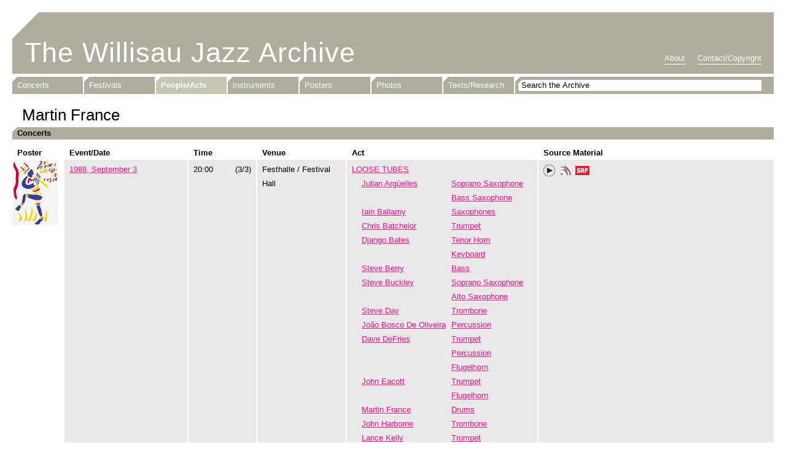

--- FILE ---
content_type: text/html; charset=UTF-8
request_url: https://www.willisaujazzarchive.ch/people-acts/person/martin-france.html
body_size: 4059
content:
<!DOCTYPE html>
<!--[if lt IE 7]>      <html lang="en" class="lt-ie9 lt-ie8 lt-ie7"> 	<![endif]-->
<!--[if IE 7]>         <html lang="en" class="lt-ie9 lt-ie8"> 		<![endif]-->
<!--[if IE 8]>         <html lang="en" class="lt-ie9"> 				<![endif]-->
<!--[if gt IE 8]><!--> <html lang="en"> 								<!--<![endif]-->
<head>
    <meta charset="utf-8">
    <meta http-equiv="X-UA-Compatible" content="IE=edge,chrome=1">
    <title>Martin France - Willisau Jazz Archive</title>
    <meta name="description" content="">
    <meta name="keywords" content="Willisau Jazz Archive, Willisau, Jazz, Archive, Music">
    <meta name="robots" content="index, follow">


    <!-- CSS, with normalize style -->
    <link rel="stylesheet" href="/build/hsluwillisaujazzarchivefrontend/css/normalize.min.css">
    <link rel="stylesheet" href="/build/hsluwillisaujazzarchivefrontend/css/main.css">

        <link rel="stylesheet" href="/build/hsluwillisaujazzarchivefrontend/jplayer/skin/blue.monday/jplayer.blue.monday.css">
    <link rel="stylesheet" href="/build/hsluwillisaujazzarchivefrontend/jplayer/skin/blue.monday/hslu.css">


    <!-- Favicon -->
    <link rel="shortcut icon" href="/build/hsluwillisaujazzarchivefrontend/favicon.ico">
    <link rel="icon" href="/build/hsluwillisaujazzarchivefrontend/favicon.ico">


    <!-- HTML5 Shiv -->
    <!--[if lt IE 9]>
        <script src="/build/hsluwillisaujazzarchivefrontend/js/html5-3.6-respond-1.1.0.min.js"></script>
    <![endif]-->

    <!-- iOS -->
    <meta name="apple-mobile-web-app-capable" content="yes" />
    <meta name="viewport" content="width=device-width,initial-scale=1.0">
    <link rel="apple-touch-icon-precomposed" href="/build/hsluwillisaujazzarchivefrontend/apple-touch-icon.png">
    <link rel="apple-touch-icon-precomposed" sizes="72x72" href="/build/hsluwillisaujazzarchivefrontend/apple-touch-icon-72x72.png">
    <link rel="apple-touch-icon-precomposed" sizes="114x114" href="/build/hsluwillisaujazzarchivefrontend/apple-touch-icon-114x114.png">
    <link rel="apple-touch-icon-precomposed" sizes="144x144" href="/build/hsluwillisaujazzarchivefrontend/apple-touch-icon-144x144.png">
    <script src="/build/hsluwillisaujazzarchivefrontend/js/ios-orientationchange-fix.js"></script>

    <!-- jQuery -->
    <script src="https://ajax.googleapis.com/ajax/libs/jquery/1.8/jquery.min.js"></script>
	
	<!-- jQuery qTip -->
	<script src="/build/hsluwillisaujazzarchivefrontend/js/jquery.qtip-1.0.0-rc3.min.js"></script>

    <!-- Javascript Placeholder -->
        <script src="/build/hsluwillisaujazzarchivefrontend/jplayer/js/jquery.jplayer.min.js"></script>
    <script src="/build/hsluwillisaujazzarchivefrontend/jplayer/js/jquery.scripts.js"></script>
    <!-- Ende -->


            <script type="text/javascript">

          var _gaq = _gaq || [];
          _gaq.push(['_setAccount', 'UA-36540448-1']);
          _gaq.push(['_trackPageview']);

          (function() {
            var ga = document.createElement('script'); ga.type = 'text/javascript'; ga.async = true;
            ga.src = ('https:' == document.location.protocol ? 'https://ssl' : 'http://www') + '.google-analytics.com/ga.js';
            var s = document.getElementsByTagName('script')[0]; s.parentNode.insertBefore(ga, s);
          })();

        </script>
        <!-- Google tag (gtag.js) -->
        <script async src="https://www.googletagmanager.com/gtag/js?id=G-BD1449ZJ0B"></script>
        <script>
            window.dataLayer = window.dataLayer || [];
            function gtag(){dataLayer.push(arguments);}
            gtag('js', new Date());

            gtag('config', 'G-BD1449ZJ0B');
        </script>
    

	
    <!-- qTip -->
    <script type="text/javascript">
    //<![CDATA[
    $(document).ready(function(){

           // Notice the use of the each() method to acquire access to each elements attributes
           $('.sprite a.sprite-srf, .sprite a.sprite-info').each(function()
           {
              $(this).qtip({
                  content: $(this).attr('data-jqtip'),
                  style: {
                      name: 'light',
                      tip: true
                  },
                  position: {
                      corner: { target: 'topMiddle', tooltip: 'bottomMiddle' }
                  },
                  hide: {
                      when: {
                        event: 'unfocus'
                      },
                      delay: 0
                  },
                  show: {
                      when: {
                        event: 'click'
                      }
                  }
              });
           });
    });
    //]]>
    </script>
    <!-- qTip end -->

    <!--
    Webtech AG
    Lehnplatz 10, 6460 Altdorf, Schweiz
    Tel. +41 (0)41 874 30 30, E-Mail mail[at]webtech[dot]ch
    -->

</head>





<body>

    <!-- Page -->
    <div id="page">

        <!-- Header -->
        <div id="headerArea">

            <header>
                <!-- Title -->
                <h1><a href="/">The Willisau Jazz Archive</a></h1>
                <!-- Title end -->

                <!-- Navigation: About -->
                <nav id="navAbout">
                    <ul>
                                                
                                                
                        <li><a href="/about.html" >About</a></li>
                        <li><a href="/contact.html" >Contact/Copyright</a></li>
                    </ul>
                </nav>
                <!-- Navigation: About end -->
            </header>


            <div id="navArea">
                




    






<!-- Navigation: Main -->
<nav id="navMain">
    <ul>
        <li><a href="/concerts/" >Concerts</a></li>
        <li><a href="/festivals/" >Festivals</a></li>
        <li><a href="/people-acts/" class="active">People/Acts</a></li>
        <li><a href="/instruments/" >Instruments</a></li>
        <li><a href="/posters/" >Posters</a></li>
        <li><a href="/photos/" >Photos</a></li>
        <li><a href="/texts-research/" >Texts/Research</a></li>
    </ul>
</nav>
<!-- Navigation: Main end -->


<!-- Searchbar -->
<div id="search">
    <form id="searchForm" name="searchForm" action="/search" method="post">
        <input type="text" id="form_search" name="form[search]" required="required" maxlength="64" onfocus="if (this.value == 'Search the Archive') this.value=''" onblur="if (this.value == '') this.value='Search the Archive'" value="Search the Archive">
    </form>
</div>
<!-- Searchbar end -->









            </div>

        </div>
        <!-- Header end -->


        <!-- Content -->
        <div id="content">
            
    <!-- Concert List -->
    <div id="concertList">

        <h2>Martin France</h2>


                                <h3>Concerts</h3>

                <!-- Concert Title -->
                <div class="concert title">

                    <div class="col1">
                        <div class="poster">
                            Poster
                        </div>
                        <div class="content event">
                            Event/Date
                        </div>
                        <div class="content time">
                            Time
                        </div>
                        <div class="content venue">
                            Venue
                        </div>
                    </div>

                    <div class="col2">
                        <div class="actSource">
                            <div class="content act">
                                Act
                            </div>
                            <div class="content source">
                                Source Material
                            </div>
                        </div>
                    </div>

                </div>
                <!-- Concert Title end -->


                                    <!-- Concert -->
<div class="concert detail">

    <div class="col1">
        <div class="poster">
                            <a href="/posters/1988/2198.html">
                                           <img src="/cache/c/0/7/a/2/c07a20134fd379e4625146db7942e50218b637da.gif">
                                    </a>
                                        </div>
        <div class="content event">
            <a href="/concerts/1988/1271.html">1988, September 3</a>
			<br>
			
        </div>
        <div class="content time">
                            20:00
            			            				<div class="running">(3/3)</div>
                                </div>
        <div class="content venue">
            Festhalle / Festival Hall
        </div>
    </div>

    <div class="col2">
        <div class="actSource">

                    <div class="content act">
                        <span class="actName">
                            <a href="/people-acts/act/loose-tubes.html">LOOSE TUBES</a>
                        </span>
                        
                                                                                <span class="people">
                                                                                                                <a href="/people-acts/person/julian-argueelles.html">Julian Argüelles</a>
                                                                                                                <span class="instrument"><a href="/instruments/soprano-saxophone.html">Soprano Saxophone</a></span>
                                </span>
                                                        <span class="people">
                                                                                                            <span class="instrument"><a href="/instruments/bass-saxophone.html">Bass Saxophone</a></span>
                                </span>
                                                        <span class="people">
                                                                                                                <a href="/people-acts/person/iain-ballamy.html">Iain Ballamy</a>
                                                                                                                <span class="instrument"><a href="/instruments/saxophones.html">Saxophones</a></span>
                                </span>
                                                        <span class="people">
                                                                                                                <a href="/people-acts/person/chris-batchelor.html">Chris Batchelor</a>
                                                                                                                <span class="instrument"><a href="/instruments/trumpet.html">Trumpet</a></span>
                                </span>
                                                        <span class="people">
                                                                                                                <a href="/people-acts/person/django-bates.html">Django Bates</a>
                                                                                                                <span class="instrument"><a href="/instruments/tenor-horn.html">Tenor Horn</a></span>
                                </span>
                                                        <span class="people">
                                                                                                            <span class="instrument"><a href="/instruments/keyboard.html">Keyboard</a></span>
                                </span>
                                                        <span class="people">
                                                                                                                <a href="/people-acts/person/steve-berry.html">Steve Berry</a>
                                                                                                                <span class="instrument"><a href="/instruments/bass.html">Bass</a></span>
                                </span>
                                                        <span class="people">
                                                                                                                <a href="/people-acts/person/steve-buckley.html">Steve Buckley</a>
                                                                                                                <span class="instrument"><a href="/instruments/soprano-saxophone.html">Soprano Saxophone</a></span>
                                </span>
                                                        <span class="people">
                                                                                                            <span class="instrument"><a href="/instruments/alto-saxophone.html">Alto Saxophone</a></span>
                                </span>
                                                        <span class="people">
                                                                                                                <a href="/people-acts/person/steve-day.html">Steve Day</a>
                                                                                                                <span class="instrument"><a href="/instruments/trombone.html">Trombone</a></span>
                                </span>
                                                        <span class="people">
                                                                                                                <a href="/people-acts/person/joao-bosco-de-oliveira.html">João Bosco De Oliveira</a>
                                                                                                                <span class="instrument"><a href="/instruments/percussion.html">Percussion</a></span>
                                </span>
                                                        <span class="people">
                                                                                                                <a href="/people-acts/person/dave-defries.html">Dave DeFries</a>
                                                                                                                <span class="instrument"><a href="/instruments/trumpet.html">Trumpet</a></span>
                                </span>
                                                        <span class="people">
                                                                                                            <span class="instrument"><a href="/instruments/percussion.html">Percussion</a></span>
                                </span>
                                                        <span class="people">
                                                                                                            <span class="instrument"><a href="/instruments/flugelhorn.html">Flugelhorn</a></span>
                                </span>
                                                        <span class="people">
                                                                                                                <a href="/people-acts/person/john-eacott.html">John Eacott</a>
                                                                                                                <span class="instrument"><a href="/instruments/trumpet.html">Trumpet</a></span>
                                </span>
                                                        <span class="people">
                                                                                                            <span class="instrument"><a href="/instruments/flugelhorn.html">Flugelhorn</a></span>
                                </span>
                                                        <span class="people">
                                                                                                                <a href="/people-acts/person/martin-france.html">Martin France</a>
                                                                                                                <span class="instrument"><a href="/instruments/drums.html">Drums</a></span>
                                </span>
                                                        <span class="people">
                                                                                                                <a href="/people-acts/person/john-harborne.html">John Harborne</a>
                                                                                                                <span class="instrument"><a href="/instruments/trombone.html">Trombone</a></span>
                                </span>
                                                        <span class="people">
                                                                                                                <a href="/people-acts/person/lance-kelly.html">Lance Kelly</a>
                                                                                                                <span class="instrument"><a href="/instruments/trumpet.html">Trumpet</a></span>
                                </span>
                                                        <span class="people">
                                                                                                            <span class="instrument"><a href="/instruments/flugelhorn.html">Flugelhorn</a></span>
                                </span>
                                                        <span class="people">
                                                                                                                <a href="/people-acts/person/mark-lockheart.html">Mark Lockheart</a>
                                                                                                                <span class="instrument"><a href="/instruments/tenor-saxophone.html">Tenor Saxophone</a></span>
                                </span>
                                                        <span class="people">
                                                                                                            <span class="instrument"><a href="/instruments/soprano-saxophone.html">Soprano Saxophone</a></span>
                                </span>
                                                        <span class="people">
                                                                                                                <a href="/people-acts/person/eddie-parker.html">Eddie Parker</a>
                                                                                                                <span class="instrument"><a href="/instruments/flute.html">Flute</a></span>
                                </span>
                                                        <span class="people">
                                                                                                                <a href="/people-acts/person/john-parricelli.html">John Parricelli</a>
                                                                                                                <span class="instrument"><a href="/instruments/guitar.html">Guitar</a></span>
                                </span>
                                                        <span class="people">
                                                                                                                <a href="/people-acts/person/dave-powell.html">Dave Powell</a>
                                                                                                                <span class="instrument"><a href="/instruments/tuba.html">Tuba</a></span>
                                </span>
                                                        <span class="people">
                                                                                                                <a href="/people-acts/person/dai-pritchard.html">Dai Pritchard</a>
                                                                                                                <span class="instrument"><a href="/instruments/clarinet.html">Clarinet</a></span>
                                </span>
                                                        <span class="people">
                                                                                                            <span class="instrument"><a href="/instruments/bass-clarinet.html">Bass Clarinet</a></span>
                                </span>
                                                        <span class="people">
                                                                                                                <a href="/people-acts/person/richard-pywell.html">Richard Pywell</a>
                                                                                                                <span class="instrument"><a href="/instruments/trombone.html">Trombone</a></span>
                                </span>
                                                        <span class="people">
                                                                                                                <a href="/people-acts/person/ashley-slater.html">Ashley Slater</a>
                                                                                                                <span class="instrument"><a href="/instruments/tenor-horn.html">Tenor Horn</a></span>
                                </span>
                                                        <span class="people">
                                                                                                            <span class="instrument"><a href="/instruments/bass-trombone.html">Bass Trombone</a></span>
                                </span>
                                                        <span class="people">
                                                                                                                <a href="/people-acts/person/tim-whitehead.html">Tim Whitehead</a>
                                                                                                                <span class="instrument"><a href="/instruments/saxophones.html">Saxophones</a></span>
                                </span>
                                            </div>
                    <div class="content source">
                                                                                            <div id="jquery_jplayer_1401" class="jp-jplayer"></div>
                                    <div id="jp_container_1401" class="jp-audio-stream">
                                        <div class="jp-type-single">
                                            <div class="jp-gui jp-interface">
                                                <ul class="jp-controls">
                                                    <li><a href="javascript:" class="jp-play jqTrackPlay" title="Play"  data-gigid="1401" data-mp3="/data/music/19880903_loose_tubes-5cb71f0dac6b9.mp3" data-oga="data/music/19880903_loose_tubes-5cb71f0dac824.ogg">Play</a></li>
                                                    <li><a href="javascript:" class="jp-pause" style="display: none" title="Pause">Pause</a></li>
                                                </ul>
                                            </div>
                                            <div class="jp-no-solution">
                                                <span>Update Required</span>
                                                To play the media you will need to either update your browser to a recent version or update your <a href="http://get.adobe.com/flashplayer/" target="_blank">Flash plugin</a>.
                                            </div>
                                        </div>
                                    </div>
                                    <script type="text/javascript">
                                        //<![CDATA[
                                        $(document).ready(function(){
                                                                                            $('.jqTrackPlay').click(function(){
                                                    _gaq.push(['_trackEvent', '1988,\u0020September\u00203', 'LOOSE\u0020TUBES', 'Listen: 19880903_loose_tubes\u002D5cb71f0dac6b9.mp3']);
                                                });
                                                                                    });
                                        //]]>
                                    </script>
                                                                <span class="sprite"><a href="https://www.fonoteca.ch/cgi-bin/oecgi4.exe/inet_fnbasedetail?REC_ID=218883.011&amp;LNG_ID=ENU" target="_blank" class="sprite-phonetheka" title="Swiss National Sound Archives">Phonotheka</a></span>                                                                <span class="sprite"><a href="#" class="sprite-srf" onclick="return false;" data-jqtip="Schweizer Radio und Fernsehen (SRF) Signature: J516">SRF</a></span>                                
                                            </div>




                                                        <div class="content act"></div>
                        <div class="content source">

                                                                                    
                                                                                                                                                                                                                                                                                        <span class="sprite"><a href="/data/docs/prog-1988-5139f5cc3dc1c.pdf" target="_blank" class="sprite-pdf" title="Festival Program PDF">Program</a></span>
                                                                                                                                                                <span class="sprite"><a href="/data/docs/presse-1988-52fcbe33aab92.pdf" target="_blank" class="sprite-pdf" title="Festival Press PDF">Press</a></span>
                                                                                                                                                                                                            
                        </div>
                        </div>
    </div>

</div>
<!-- Concert 1 end -->
                                <div class="last"></div>

        

                        

                                

    </div>
    <!-- Concert List end -->

        </div>
        <!-- Content end -->


    </div>
	<!-- Page end -->


</body>
</html>
